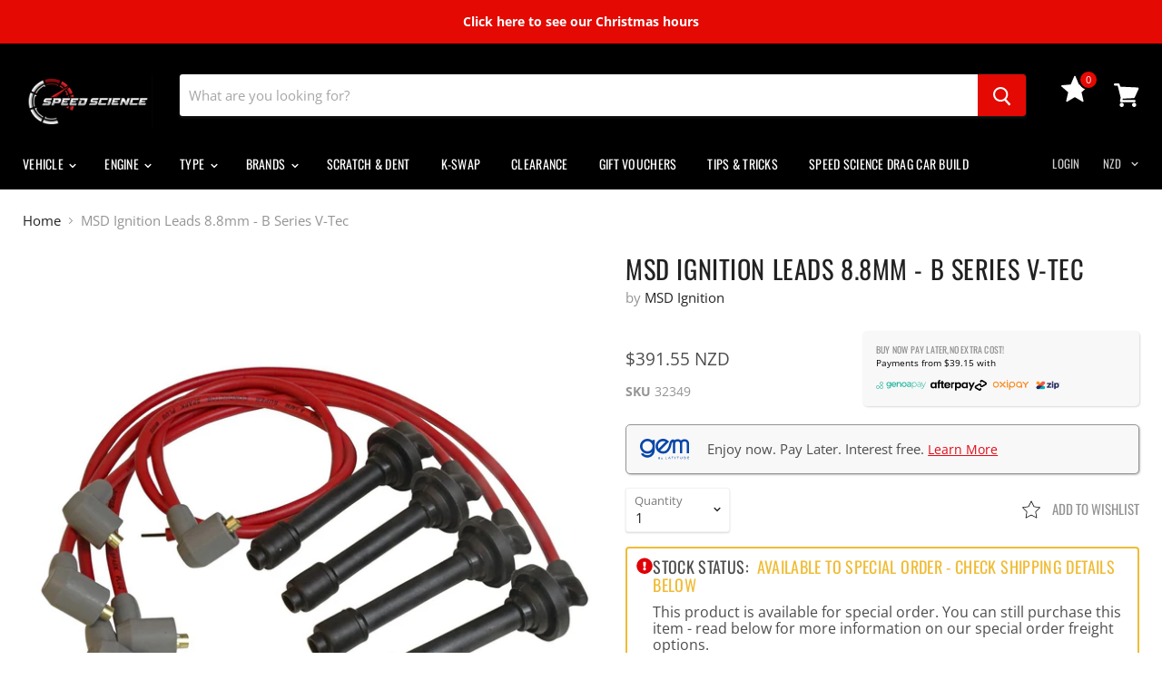

--- FILE ---
content_type: text/html; charset=utf-8
request_url: https://www.speedscience.co.nz/products/msd-ignition-leads-8-8mm-b-series?view=_recently-viewed
body_size: 1646
content:





























<li
  class="productgrid--item  imagestyle--natural        product-recently-viewed-card"
  data-product-item
  
    data-recently-viewed-card
  
>
  <div class="productitem" data-product-item-content>
    <div class="product-recently-viewed-card-time" data-product-handle="msd-ignition-leads-8-8mm-b-series">
      <button
        class="product-recently-viewed-card-remove"
        aria-label="close"
        data-remove-recently-viewed
      >
        <svg
  aria-hidden="true"
  focusable="false"
  role="presentation"
  width="10"
  height="10"
  viewBox="0 0 10 10"
  xmlns="http://www.w3.org/2000/svg"
>
  <path d="M6.08785659,5 L9.77469752,1.31315906 L8.68684094,0.225302476 L5,3.91214341 L1.31315906,0.225302476 L0.225302476,1.31315906 L3.91214341,5 L0.225302476,8.68684094 L1.31315906,9.77469752 L5,6.08785659 L8.68684094,9.77469752 L9.77469752,8.68684094 L6.08785659,5 Z"></path>
</svg>
      </button>
    </div>
    <a class="productitem--image-link" href="/products/msd-ignition-leads-8-8mm-b-series" tabindex="-1">
      <figure class="productitem--image" data-product-item-image>
        
          
          

  
    <noscript data-rimg-noscript>
      <img
        
          src="//www.speedscience.co.nz/cdn/shop/products/32349_1_512x512.jpg?v=1580885364"
        

        alt="MSD Ignition Leads 8.8mm - B Series-Ignition Leads-Speed Science"
        data-rimg="noscript"
        srcset="//www.speedscience.co.nz/cdn/shop/products/32349_1_512x512.jpg?v=1580885364 1x, //www.speedscience.co.nz/cdn/shop/products/32349_1_1024x1024.jpg?v=1580885364 2x, //www.speedscience.co.nz/cdn/shop/products/32349_1_1495x1495.jpg?v=1580885364 2.92x"
        
        
        
      >
    </noscript>
  

  <img
    
      src="//www.speedscience.co.nz/cdn/shop/products/32349_1_512x512.jpg?v=1580885364"
    
    alt="MSD Ignition Leads 8.8mm - B Series-Ignition Leads-Speed Science"

    
      data-rimg="lazy"
      data-rimg-scale="1"
      data-rimg-template="//www.speedscience.co.nz/cdn/shop/products/32349_1_{size}.jpg?v=1580885364"
      data-rimg-max="1500x1500"
      data-rimg-crop=""
      
      srcset="data:image/svg+xml;utf8,<svg%20xmlns='http://www.w3.org/2000/svg'%20width='512'%20height='512'></svg>"
    

    
    
    
  >



  <div data-rimg-canvas></div>


        

        

      </figure>
    </a><div class="productitem--info">
      
      <!-- wishlist -->
      <div class="item-add-to-wishlist">
        
	<a class="iWishAddColl iwishcheck" href="#" data-variant="29176512512099" data-product="3857965940835" data-pTitle="MSD Ignition Leads 8.8mm - B Series V-Tec"><svg xmlns="http://www.w3.org/2000/svg" viewBox="0 0 55.867 55.867" style="enable-background:new 0 0 55.867 55.867" xml:space="preserve"><path d="M11.287 54.548a.997.997 0 0 1-.985-1.169l3.091-18.018L.302 22.602a1.001 1.001 0 0 1 .555-1.705l18.09-2.629 8.091-16.393a.996.996 0 0 1 1.792 0l8.09 16.393 18.091 2.629a1.002 1.002 0 0 1 .555 1.705L42.475 35.363l3.09 18.017c.064.375-.09.754-.397.978a.993.993 0 0 1-1.054.076l-16.18-8.506-16.182 8.506a1.008 1.008 0 0 1-.465.114zM3.149 22.584l12.016 11.713a1 1 0 0 1 .287.885L12.615 51.72l14.854-7.808a.996.996 0 0 1 .931 0l14.852 7.808-2.836-16.538a1 1 0 0 1 .287-.885l12.016-11.713-16.605-2.413a1 1 0 0 1-.753-.547L27.934 4.578l-7.427 15.047a1 1 0 0 1-.753.547L3.149 22.584z"/></svg></a>


      </div>

      <h2 class="productitem--title">
        <a href="/products/msd-ignition-leads-8-8mm-b-series">
          MSD Ignition Leads 8.8mm - B Series V-Tec
        </a>
      </h2>

      
        <span class="productitem--vendor">
          MSD Ignition
        </span>
      

      
        <div class="productitem--price ">
  <div
    class="price--compare-at "
    data-price-compare-at>
  </div>

  <div class="price--main" data-price>
      
      <span class="money">
        $391.55 NZD

      </span>
    
  </div>
</div>


      

      
        <div class="productitem--ratings">
          <span class="shopify-product-reviews-badge" data-id="3857965940835">
            <span class="spr-badge">
              <span class="spr-starrating spr-badge-starrating">
                <i class="spr-icon spr-icon-star-empty"></i>
                <i class="spr-icon spr-icon-star-empty"></i>
                <i class="spr-icon spr-icon-star-empty"></i>
                <i class="spr-icon spr-icon-star-empty"></i>
                <i class="spr-icon spr-icon-star-empty"></i>
              </span>
            </span>
          </span>
        </div>
      

      
        <div class="productitem--description">
          <p>
MSD's 8.5mm Super Conductor wire sets have a special helically wound core that has just 40-50 ohms of resistance per foot--but with an RFI suppres...</p>

          
            <a
              href="/products/msd-ignition-leads-8-8mm-b-series"
              class="productitem--link"
            >
              View full details
            </a>
          
        </div>
      
    </div>

    
      
      
      

      
      

      

      

      <div class="productitem--actions" data-product-actions>
        
        <div class="productitem--stock" data-qty="0" data-vendor="MSD Ignition"
>
	<!-- Product Stock Label -->
	
</div>



        

        

        
          <div class="productitem--action">
              
                <button
                  class="productitem--action-trigger productitem--action-atc button-primary"
                  type="button"
                  aria-label="Add to cart"
                  data-quick-buy
                  data-variant-id="29176512512099"
                  
                >
              
            

              <span class="atc-button--text">
                
                  Add to cart
                
              </span>
              <span class="atc-button--icon"><svg
  aria-hidden="true"
  focusable="false"
  role="presentation"
  width="26"
  height="26"
  viewBox="0 0 26 26"
  xmlns="http://www.w3.org/2000/svg"
>
  <g fill-rule="nonzero" fill="currentColor">
    <path d="M13 26C5.82 26 0 20.18 0 13S5.82 0 13 0s13 5.82 13 13-5.82 13-13 13zm0-3.852a9.148 9.148 0 1 0 0-18.296 9.148 9.148 0 0 0 0 18.296z" opacity=".29"/><path d="M13 26c7.18 0 13-5.82 13-13a1.926 1.926 0 0 0-3.852 0A9.148 9.148 0 0 1 13 22.148 1.926 1.926 0 0 0 13 26z"/>
  </g>
</svg></span>

            
              
                </button>
              
            

          </div>
        

      </div>
    
  </div>

  

  
    <script type="application/json" data-quick-buy-settings>
      {
        "cart_redirection": false,
        "money_format": "${{amount}}"
      }
    </script>
  
</li>



--- FILE ---
content_type: text/javascript; charset=utf-8
request_url: https://www.speedscience.co.nz/products/msd-ignition-leads-8-8mm-b-series.js
body_size: 1265
content:
{"id":3857965940835,"title":"MSD Ignition Leads 8.8mm - B Series V-Tec","handle":"msd-ignition-leads-8-8mm-b-series","description":"\n\u003cp\u003eMSD's 8.5mm Super Conductor wire sets have a special helically wound core that has just 40-50 ohms of resistance per foot--but with an RFI suppression equal to a 1,500 ohm wire. In fact, each foot of finished wire features 40 ft. of tightly wound copper for superior conductivity. This winding procedure, combined with a ferro-magnetic impregnated center core, produces an extremely effective Electro Magnetic Interference \"choke\". This choke, or suppression capability, keeps the EMI inside the wire where it cannot interfere with other electronics on your vehicle.\u003c\/p\u003e\n\u003cp\u003eA tough, 8.5mm synthetic\/silicone jacket over an extra-heavy glass braid and dielectric insulator keeps the current guided to the plugs. Underneath the high-temperature boots, dual crimp stainless steel terminals feature snap-locks to ensure a secure fit. Each set comes with clip on cylinder markers, for easy identification. MSD's 8.5mm Super Conductor wire sets come available in custom or universal-fit applications.\u003c\/p\u003e\n\u003cp\u003e\u003cstrong\u003eSummary - they are awesome!\u003c\/strong\u003e\u003c\/p\u003e","published_at":"2019-06-21T15:51:33+12:00","created_at":"2019-06-21T15:51:33+12:00","vendor":"MSD Ignition","type":"Ignition Leads","tags":["B Series","B Series B16A","B Series B16B","B Series B18A\/B18B\/B20","B Series B18C","B Series B18CR","Civic EF9 (v­tec)","Civic EG","Civic EJ","Civic EK","CRX Del Sol","Crx EF8 (v­tec)","Del Sol","Integra DA","Integra DC2","Safe for Sale 2024"],"price":39155,"price_min":39155,"price_max":39155,"available":true,"price_varies":false,"compare_at_price":null,"compare_at_price_min":0,"compare_at_price_max":0,"compare_at_price_varies":false,"variants":[{"id":29176512512099,"title":"Default Title","option1":"Default Title","option2":null,"option3":null,"sku":"32349","requires_shipping":true,"taxable":true,"featured_image":null,"available":true,"name":"MSD Ignition Leads 8.8mm - B Series V-Tec","public_title":null,"options":["Default Title"],"price":39155,"weight":2000,"compare_at_price":null,"inventory_management":"shopify","barcode":"","quantity_rule":{"min":1,"max":null,"increment":1},"quantity_price_breaks":[],"requires_selling_plan":false,"selling_plan_allocations":[]}],"images":["\/\/cdn.shopify.com\/s\/files\/1\/0253\/8848\/2659\/products\/32349_1.jpg?v=1580885364"],"featured_image":"\/\/cdn.shopify.com\/s\/files\/1\/0253\/8848\/2659\/products\/32349_1.jpg?v=1580885364","options":[{"name":"Title","position":1,"values":["Default Title"]}],"url":"\/products\/msd-ignition-leads-8-8mm-b-series","media":[{"alt":"MSD Ignition Leads 8.8mm - B Series-Ignition Leads-Speed Science","id":1484621807715,"position":1,"preview_image":{"aspect_ratio":1.0,"height":1500,"width":1500,"src":"https:\/\/cdn.shopify.com\/s\/files\/1\/0253\/8848\/2659\/products\/32349_1.jpg?v=1580885364"},"aspect_ratio":1.0,"height":1500,"media_type":"image","src":"https:\/\/cdn.shopify.com\/s\/files\/1\/0253\/8848\/2659\/products\/32349_1.jpg?v=1580885364","width":1500}],"requires_selling_plan":false,"selling_plan_groups":[]}